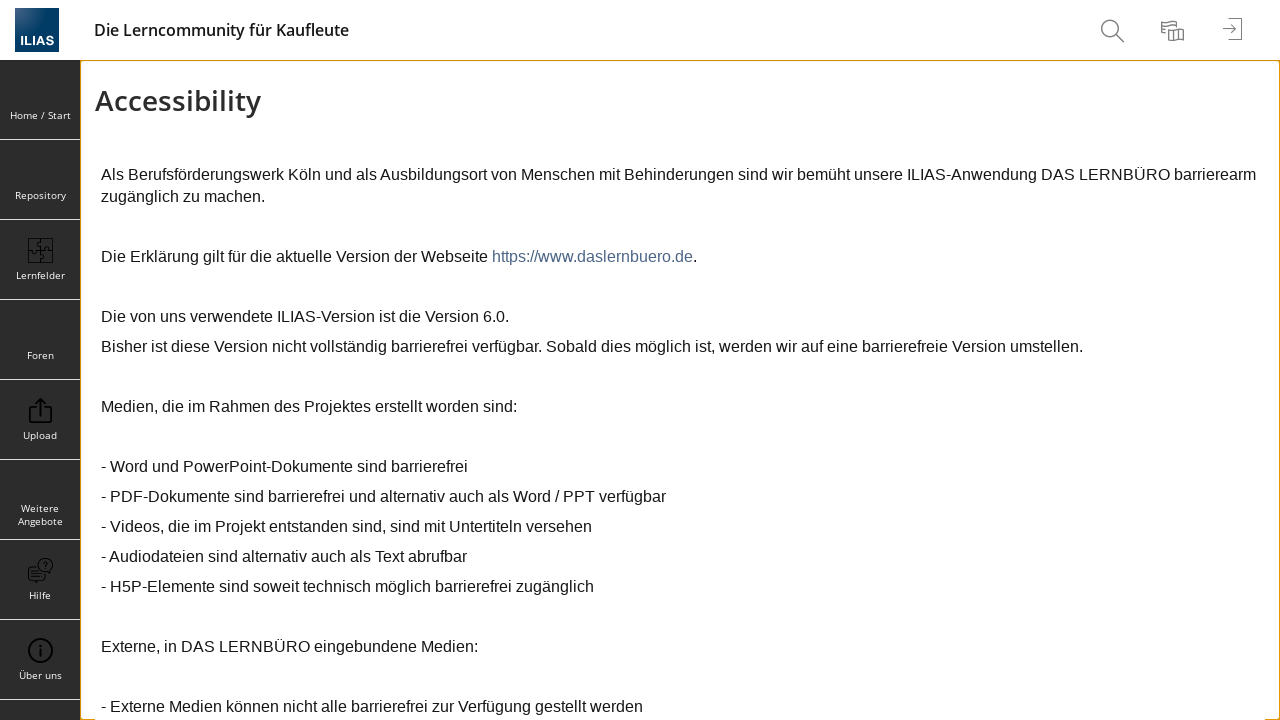

--- FILE ---
content_type: text/html; charset=UTF-8
request_url: https://daslernbuero.de/ilias.php?baseClass=ilstartupgui&cmdNode=10g:1r&cmdClass=ilaccessibilitycontrolconceptgui&client_id=idit&lang=en
body_size: 25320
content:
<!DOCTYPE html>
<html lang="en" dir="ltr">
<head>
	<meta charset="utf-8" />
	<meta http-equiv="X-UA-Compatible" content="IE=edge" />
	<meta name="viewport" content="width=device-width, initial-scale=1" />

	

	<title>Accessibility: IDiT ILIAS</title>
	<link rel="icon" href="./templates/default/images/favicon.ico" type="image/x-icon">

	<style>
		
	</style>

	
	<link rel="stylesheet" type="text/css" href="./templates/default/delos.css?skin_version=$Id$&version=8_26" />
	
	<link rel="stylesheet" type="text/css" href="./templates/default/delos_cont.css?version=8_26" />
	
	<link rel="stylesheet" type="text/css" href="./libs/bower/bower_components/yui2/build/container/assets/skins/sam/container.css?version=8_26" />
	
	<link rel="stylesheet" type="text/css" href="./node_modules/jstree/dist/themes/default/style.min.css?version=8_26" />
	
    
</head>
<body>
	

	<div class="il-page-overlay">
		<div class="il-toast-container" aria-live="polite" ></div>
	</div>

	<div class="il-layout-page" >
		<header>
			<div class="header-inner">
				<div class="il-logo">
					<span class="hidden-xs">
<a href="https://daslernbuero.de/goto_idit_root_1.html">



<img src="./templates/default/images/HeaderIcon.svg" class="img-standard" alt="Home" />





</a>
</span>
					<span class="visible-xs">
<a href="https://daslernbuero.de/goto_idit_root_1.html">



<img src="./templates/default/images/HeaderIconResponsive.svg" class="img-standard" alt="Home" />





</a>
</span>
					<div class="il-pagetitle">
						Die Lerncommunity für Kaufleute
					</div>
				</div>

				
				<ul class="il-maincontrols-metabar" role="menubar" style="visibility: hidden" aria-label="Metabar" id="il_ui_fw_6975787b95be54_38924025" ><!--if done via class/css-files, visibility is being applied too late -->
	
	<li role="none">
		<button class="btn btn-bulky" id="il_ui_fw_6975787b940767_70585585"  role="menuitem"  aria-haspopup="true"    ><span class="glyph"  role="img">
<span class="glyphicon






























 glyphicon-search
















" aria-hidden="true"></span>







</span>
<span class="bulky-label">Search</span></button>

		
		<div class="il-metabar-slates">
			<div class="il-maincontrols-slate disengaged" id="il_ui_fw_6975787b94fcd5_56410156">
	<div class="il-maincontrols-slate-content" data-replace-marker="content">
		
		
		<form class="" role="search" id="mm_search_form" action="ilias.php?baseClass=ilsearchcontrollergui&cmd=post&fallbackCmd=remoteSearch&rtoken=0ea58bbfe68995e1c1d9fd4bb8e7aa4fa46a39450ec5565acb8f9695d278fe68" method="post" target="_top">
	<div class="input-group">
		<input aria-label="Search Input Field" id="main_menu_search" class="form-control" type="text" name="queryString"> <span class="input-group-btn">
				<input type="submit" class="btn btn-default" value="Search"/>
			</span>
	</div>
	
	<div id="mm_search_menu_ac"></div>
</form>

		
	</div>
</div>

		</div>
		
	</li>
	
	<li role="none">
		<button class="btn btn-bulky" id="il_ui_fw_6975787b9506b5_45525541"  role="menuitem"  aria-haspopup="true"    ><span class="glyph"  role="img">
<span class="glyphicon





































 glyphicon-lang









" aria-hidden="true"></span>







</span>
<span class="bulky-label">Language</span></button>

		
		<div class="il-metabar-slates">
			<div class="il-maincontrols-slate disengaged" id="il_ui_fw_6975787b9565a8_98663610">
	<div class="il-maincontrols-slate-content" data-replace-marker="content">
		
		<ul>
			
			<li><a class="il-link link-bulky" href="https://daslernbuero.de/ilias.php?baseClass=ilstartupgui&cmdNode=10g:1r&cmdClass=ilaccessibilitycontrolconceptgui&client_id=idit&lang=de"   >
<img
 class="icon none small"
 src="[data-uri]" alt=""

 data-abbreviation="de"
/>
<span class="bulky-label">Deutsch</span></a></li>
			
			<li><a class="il-link link-bulky" href="https://daslernbuero.de/ilias.php?baseClass=ilstartupgui&cmdNode=10g:1r&cmdClass=ilaccessibilitycontrolconceptgui&client_id=idit&lang=en"   >
<img
 class="icon none small"
 src="[data-uri]" alt=""

 data-abbreviation="en"
/>
<span class="bulky-label">English</span></a></li>
			
		</ul>
		
		
	</div>
</div>

		</div>
		
	</li>
	
	<li role="none">
		<a class="il-link link-bulky" href="https://daslernbuero.de/login.php?client_id=idit&cmd=force_login&lang="   ><span class="glyph"  role="img">
<span class="glyphicon






































 glyphicon-login








" aria-hidden="true"></span>







</span>
<span class="bulky-label">Login</span></a>
		
	</li>
	
	<li role="none">
		<button class="btn btn-bulky" id="il_ui_fw_6975787b958314_81363226"  role="menuitem"  aria-haspopup="true"    ><span class="glyph"  role="img">
<span class="glyphicon




































 glyphicon-option-vertical










" aria-hidden="true"></span>


<span class="il-counter">
	
	<span class="badge badge-notify il-counter-status" style="display:none">0</span>
	
	
</span>



<span class="il-counter">
	
	
	<span class="badge badge-notify il-counter-novelty" style="display:none">0</span>
	
</span>




</span>
<span class="bulky-label">Show More</span></button>

		
		<div class="il-metabar-slates">
			<div class="il-maincontrols-slate disengaged" id="il_ui_fw_6975787b95bac7_57430000" role="menu">
	<div class="il-maincontrols-slate-content" data-replace-marker="content">
		
		
	</div>
</div>

		</div>
		
	</li>
	
</ul>

			</div>
		</header>

		<div class="il-system-infos">
			
		</div>

		<div class="nav il-maincontrols">
			<div class="il-maincontrols-mainbar" id="il_ui_fw_6975787b978d83_23139006">
	<nav class="il-mainbar" aria-label="Mainbar">
		

		<div class="il-mainbar-triggers">
			<ul class="il-mainbar-entries" role="menubar" style="visibility: hidden"><!--if done via class/css-files, visibility is being applied too late -->
				
				<li role="none"><a class="il-link link-bulky" href="https://daslernbuero.de/ilias.php?ref_id=1&cmdClass=ilrepositorygui&cmdNode=wh&baseClass=ilRepositoryGUI"  id="il_ui_fw_6975787b95eae9_32167273"  role="menuitem" >
<img
 class="icon custom small"
 src="[data-uri]" alt=""


/>
<span class="bulky-label">Home / Start</span></a></li>
				
				<li role="none"><button class="btn btn-bulky" id="il_ui_fw_6975787b95f680_74826200"  role="menuitem"     >
<img
 class="icon custom small"
 src="[data-uri]" alt=""


/>
<span class="bulky-label">Repository</span></button>
</li>
				
				<li role="none"><button class="btn btn-bulky" id="il_ui_fw_6975787b9627d5_14359781"  role="menuitem"     >
<img
 class="icon custom small"
 src="[data-uri]" alt=""


/>
<span class="bulky-label">Lernfelder</span></button>
</li>
				
				<li role="none"><button class="btn btn-bulky" id="il_ui_fw_6975787b96cf92_50167527"  role="menuitem"     >
<img
 class="icon custom small"
 src="[data-uri]" alt=""


/>
<span class="bulky-label">Foren</span></button>
</li>
				
				<li role="none"><a class="il-link link-bulky" href="https://daslernbuero.de/goto.php?target=cat_673&client_id=idit"  id="il_ui_fw_6975787b973f32_08526769"  role="menuitem" >
<img
 class="icon custom small"
 src="[data-uri]" alt=""


/>
<span class="bulky-label">Upload</span></a></li>
				
				<li role="none"><a class="il-link link-bulky" href="https://daslernbuero.de/goto.php?target=cat_674&client_id=idit"  id="il_ui_fw_6975787b9748d6_39818829"  role="menuitem" >
<img
 class="icon custom small"
 src="[data-uri]" alt=""


/>
<span class="bulky-label">Weitere Angebote</span></a></li>
				
				<li role="none"><a class="il-link link-bulky" href="https://daslernbuero.de/goto.php?target=cat_3458&client_id=idit"  id="il_ui_fw_6975787b975437_07807950"  role="menuitem" >
<img
 class="icon custom small"
 src="[data-uri]" alt=""


/>
<span class="bulky-label">Hilfe</span></a></li>
				
				<li role="none"><a class="il-link link-bulky" href="https://daslernbuero.de/goto.php?target=cat_3341&client_id=idit"  id="il_ui_fw_6975787b975da5_71602660"  role="menuitem" >
<img
 class="icon custom small"
 src="[data-uri]" alt=""


/>
<span class="bulky-label">Über uns</span></a></li>
				
				<li role="none"><button class="btn btn-bulky" id="il_ui_fw_6975787b976646_83009547"  role="menuitem"     ><span class="glyph"  role="img">
<span class="glyphicon



































 glyphicon-option-horizontal











" aria-hidden="true"></span>







</span>
<span class="bulky-label">More</span></button>
</li>
				
			</ul>
		</div>
	</nav>

	<div class="il-mainbar-slates">
		<div class="il-mainbar-tools-entries">
			<ul class="il-mainbar-tools-entries-bg" role="menubar">
				
			</ul>
			
		</div>
		
		<div class="il-maincontrols-slate disengaged" id="il_ui_fw_6975787b962117_15231505" data-depth-level="1" role="menu">
	<div class="il-maincontrols-slate-content" data-replace-marker="content">
		
		<ul>
			
			<li><a class="il-link link-bulky" href="https://daslernbuero.de/goto_idit_root_1.html"   >
<img
 class="icon root small"
 src="./templates/default/images/icon_root.svg" alt=""


/>
<span class="bulky-label">Repository - Home</span></a></li>
			
			<li><button class="btn btn-bulky" id="il_ui_fw_6975787b961129_59929825"      >
<img
 class="icon custom small"
 src="./templates/default/images/icon_reptr.svg" alt=""


/>
<span class="bulky-label">Tree View</span></button>
<div class="il-maincontrols-slate disengaged" id="il_ui_fw_6975787b961d50_02751936" data-depth-level="2">
	<div class="il-maincontrols-slate-content" data-replace-marker="content">
		
		
		...
		
	</div>
</div>
</li>
			
		</ul>
		
		
	</div>
</div>

		
		<div class="il-maincontrols-slate disengaged" id="il_ui_fw_6975787b96b797_33911821" data-depth-level="1" role="menu">
	<div class="il-maincontrols-slate-content" data-replace-marker="content">
		
		<ul>
			
			<li><a class="il-link link-bulky" href="https://daslernbuero.de/goto.php?target=cat_2804&client_id=idit"   >
<img
 class="icon custom small"
 src="[data-uri]" alt=""


/>
<span class="bulky-label">Die eigene Rolle im Betrieb mitgestalten und den Betrieb präsentieren</span></a></li>
			
			<li><a class="il-link link-bulky" href="https://daslernbuero.de/goto.php?target=cat_2819&client_id=idit"   >
<img
 class="icon custom small"
 src="[data-uri]" alt=""


/>
<span class="bulky-label">Büroprozesse gestalten und Arbeitsvorgänge organisieren</span></a></li>
			
			<li><a class="il-link link-bulky" href="https://daslernbuero.de/goto.php?target=cat_2880&client_id=idit"   >
<img
 class="icon custom small"
 src="[data-uri]" alt=""


/>
<span class="bulky-label">Sachgüter und Dienstleistungen beschaffen und Verträge schließen</span></a></li>
			
			<li><a class="il-link link-bulky" href="https://daslernbuero.de/goto.php?target=cat_2929&client_id=idit"   >
<img
 class="icon custom small"
 src="[data-uri]" alt=""


/>
<span class="bulky-label">Kunden akquirieren und binden                                    </span></a></li>
			
			<li><a class="il-link link-bulky" href="https://daslernbuero.de/goto.php?target=cat_2951&client_id=idit"   >
<img
 class="icon custom small"
 src="[data-uri]" alt=""


/>
<span class="bulky-label">Werteströme erfassen und beurteilen                                   </span></a></li>
			
			<li><a class="il-link link-bulky" href="https://daslernbuero.de/goto.php?target=cat_2973&client_id=idit"   >
<img
 class="icon custom small"
 src="[data-uri]" alt=""


/>
<span class="bulky-label">Gesprächssituationen gestalten                                    </span></a></li>
			
			<li><a class="il-link link-bulky" href="https://daslernbuero.de/goto.php?target=cat_2999&client_id=idit"   >
<img
 class="icon custom small"
 src="[data-uri]" alt=""


/>
<span class="bulky-label">Personalwirtschaftliche Aufgaben wahrnehmen</span></a></li>
			
			<li><a class="il-link link-bulky" href="https://daslernbuero.de/goto.php?target=cat_3033&client_id=idit"   >
<img
 class="icon custom small"
 src="[data-uri]" alt=""


/>
<span class="bulky-label">Liquidität sichern und Finanzierung vorbereiten</span></a></li>
			
			<li><a class="il-link link-bulky" href="https://daslernbuero.de/goto.php?target=cat_3054&client_id=idit"   >
<img
 class="icon custom small"
 src="[data-uri]" alt=""


/>
<span class="bulky-label">Wertschöpfungsprozesse erfolgsorientiert steuern</span></a></li>
			
			<li><a class="il-link link-bulky" href="https://daslernbuero.de/goto.php?target=cat_3055&client_id=idit"   >
<img
 class="icon custom small"
 src="[data-uri]" alt=""


/>
<span class="bulky-label">Geschäftsprozesse darstellen und optimieren</span></a></li>
			
			<li><a class="il-link link-bulky" href="https://daslernbuero.de/goto.php?target=cat_3081&client_id=idit"   >
<img
 class="icon custom small"
 src="[data-uri]" alt=""


/>
<span class="bulky-label">Veranstaltungen und Geschäftsreisen organisieren</span></a></li>
			
			<li><a class="il-link link-bulky" href="https://daslernbuero.de/goto.php?target=cat_3095&client_id=idit"   >
<img
 class="icon custom small"
 src="[data-uri]" alt=""


/>
<span class="bulky-label">Ein Projekt planen und durchführen                                    </span></a></li>
			
		</ul>
		
		
	</div>
</div>

		
		<div class="il-maincontrols-slate disengaged" id="il_ui_fw_6975787b972182_21732953" data-depth-level="1" role="menu">
	<div class="il-maincontrols-slate-content" data-replace-marker="content">
		
		<ul>
			
			<li><a class="il-link link-bulky" href="https://daslernbuero.de/goto.php?target=frm_669&client_id=idit"   >
<img
 class="icon custom small"
 src="[data-uri]" alt=""


/>
<span class="bulky-label">Fachliche Fragen</span></a></li>
			
			<li><a class="il-link link-bulky" href="https://daslernbuero.de/goto.php?target=frm_670&client_id=idit"   >
<img
 class="icon custom small"
 src="[data-uri]" alt=""


/>
<span class="bulky-label">Prüfung 1. Teil</span></a></li>
			
			<li><a class="il-link link-bulky" href="https://daslernbuero.de/goto.php?target=frm_671&client_id=idit"   >
<img
 class="icon custom small"
 src="[data-uri]" alt=""


/>
<span class="bulky-label">Prüfung 2. Teil</span></a></li>
			
			<li><a class="il-link link-bulky" href="https://daslernbuero.de/goto.php?target=frm_672&client_id=idit"   >
<img
 class="icon custom small"
 src="[data-uri]" alt=""


/>
<span class="bulky-label">Empfehlungen</span></a></li>
			
			<li><a class="il-link link-bulky" href="https://daslernbuero.de/goto.php?target=frm_3173&client_id=idit"   >
<img
 class="icon custom small"
 src="[data-uri]" alt=""


/>
<span class="bulky-label">Hilfe</span></a></li>
			
		</ul>
		
		
	</div>
</div>

		
		<div class="il-maincontrols-slate disengaged" id="il_ui_fw_6975787b977908_18409836" data-depth-level="1" role="menu">
	<div class="il-maincontrols-slate-content" data-replace-marker="content">
		
		
	</div>
</div>

		

		<div class="il-mainbar-close-slates">
			<button class="btn btn-bulky" id="il_ui_fw_6975787b977fe6_70334176"      ><span class="glyph"  role="img">
<span class="glyphicon













































 glyphicon-triangle-left

" aria-hidden="true"></span>







</span>
<span class="bulky-label">Close</span></button>

		</div>

	</div>

</div>

		</div>

		<!-- html5 main-tag is not supported in IE / div is needed -->
		<main class="il-layout-page-content">
			

			


<div id="mainspacekeeper" class="container-fluid ">
	<div class="row" style="position: relative;">
		
		<div id="fixed_content" class=" ilContentFixed" >
			<div id="mainscrolldiv" >
				

				

				

<div class="media il_HeaderInner">
  

  
  
  <h1 class="il-page-content-header media-heading ilHeader ">
    Accessibility
  </h1>
  

  <div class="media-body">
    

    
  </div>
</div>



				

				

				<div class="ilClearFloat"></div>

				
				<div class="ilTabsContentOuter"><div class="clearfix"></div>
				
				<div class="il_after_tabs_spacing"><a id="after_sub_tabs" name="after_sub_tabs"></a></div>
				
				
				
				
				

					<div>
						
					</div>


					<div class="container-fluid" id="ilContentContainer">
						<div class="row">

							<div id="il_center_col" class="col-sm-12">
								
								
								<table class="fullwidth">
	<tr class="std">
		<td class="std"><div class="WordSection1">

<p class="MsoNormal"><span style="font-size:12pt;font-family:Arial, sans-serif;">Als
Berufsförderungswerk Köln und als Ausbildungsort von Menschen mit Behinderungen
sind wir bemüht unsere ILIAS-Anwendung DAS LERNBÜRO barrierearm zugänglich zu
machen.</span></p>

<p class="MsoNormal"><span style="font-size:12pt;font-family:Arial, sans-serif;"> </span></p>

<p class="MsoNormal"><span style="font-size:12pt;font-family:Arial, sans-serif;">Die
Erklärung gilt für die aktuelle Version der Webseite <a href="https://www.daslernbuero.de/" target="_blank" rel="noreferrer noopener">https://www.daslernbuero.de</a>.</span></p>

<p class="MsoNormal"><span style="font-size:12pt;font-family:Arial, sans-serif;"> </span></p>

<p class="MsoNormal"><span style="font-size:12pt;font-family:Arial, sans-serif;">Die
von uns verwendete ILIAS-Version ist die Version 6.0. </span></p>

<p class="MsoNormal"><span style="font-size:12pt;font-family:Arial, sans-serif;">Bisher
ist diese Version nicht vollständig barrierefrei verfügbar. Sobald dies möglich
ist, werden wir auf eine barrierefreie Version umstellen.</span></p>

<p class="MsoNormal"><span style="font-size:12pt;font-family:Arial, sans-serif;"> </span></p>

<p class="MsoNormal"><span style="font-size:12pt;font-family:Arial, sans-serif;">Medien,
die im Rahmen des Projektes erstellt worden sind:</span></p>

<p class="MsoNormal"><span style="font-size:12pt;font-family:Arial, sans-serif;"> </span></p>

<p class="MsoNormal"><span style="font-size:12pt;font-family:Arial, sans-serif;">-
Word und PowerPoint-Dokumente sind barrierefrei</span></p>

<p class="MsoNormal"><span style="font-size:12pt;font-family:Arial, sans-serif;">-
PDF-Dokumente sind barrierefrei und alternativ auch als Word / PPT verfügbar</span></p>

<p class="MsoNormal"><span style="font-size:12pt;font-family:Arial, sans-serif;">-
Videos, die im Projekt entstanden sind, sind mit Untertiteln versehen</span></p>

<p class="MsoNormal"><span style="font-size:12pt;font-family:Arial, sans-serif;">-
Audiodateien sind alternativ auch als Text abrufbar</span></p>

<p class="MsoNormal"><span style="font-size:12pt;font-family:Arial, sans-serif;">-
H5P-Elemente sind soweit technisch möglich barrierefrei zugänglich</span></p>

<p class="MsoNormal"><span style="font-size:12pt;font-family:Arial, sans-serif;"> </span></p>

<p class="MsoNormal"><span style="font-size:12pt;font-family:Arial, sans-serif;">Externe,
in DAS LERNBÜRO eingebundene Medien:</span></p>

<p class="MsoNormal"><span style="font-size:12pt;font-family:Arial, sans-serif;"> </span></p>

<p class="MsoNormal"><span style="font-size:12pt;font-family:Arial, sans-serif;">-
Externe Medien können nicht alle barrierefrei zur Verfügung gestellt werden</span></p>

<p class="MsoNormal"><span style="font-size:12pt;font-family:Arial, sans-serif;">-
Teilweise werden Alternative Dateiformate und Alternativtexte zur Verfügung
gestellt</span></p>

<p class="MsoNormal"><span style="font-size:12pt;font-family:Arial, sans-serif;"> </span></p>

<p class="MsoNormal"><span style="font-size:12pt;font-family:Arial, sans-serif;">DAS
LERNBÜRO bietet keine Informationen in leichter Sprache an. Sollten Sie Fragen
haben, stellen Sie diese gerne auch im Forum oder an die unten angegebene
Emailadresse.</span></p>

<p class="MsoNormal"><span style="font-size:12pt;font-family:Arial, sans-serif;"> </span></p>

<p class="MsoNormal"><span style="font-size:12pt;font-family:Arial, sans-serif;">Diese
Erklärung wurde am 15.03.2021 erstellt.</span></p>

<p class="MsoNormal"><span style="font-size:12pt;font-family:Arial, sans-serif;"> </span></p>

<p class="MsoNormal"><span style="font-size:12pt;font-family:Arial, sans-serif;">Sie
möchten uns bestehende Barrieren mitteilen oder Informationen zur Umsetzung der
Barrierefreiheit erfragen? Für Ihr Feedback sowie alle weiteren Informationen
steht Ihnen unser Kontaktformular zur Verfügung. Alternativ können Sie sich
auch gerne per E-Mail an <a href="mailto:marieke.vomberg@hs-niederrhein.de">marieke.vomberg@hs-niederrhein.de</a>
wenden. Wir sind dankbar für Ihre Anregungen!</span></p>

<p class="MsoNormal"> </p>

</div></td>
	</tr>
</table>
								
								
								
								
							</div>

							

							
						</div>
					</div>

					
					
				
				</div>

			</div>
		</div>
	</div>
</div>





			
			<footer role="contentinfo">
				<div class="il-maincontrols-footer">
	<div class="il-footer-content">

		

		<div class="il-footer-text">
			powered by ILIAS (v8.26 2025-12-16)
		</div>
		
		<div class="il-footer-links">
			<ul>
	
	<li><a href="https://daslernbuero.de/goto_idit_impr_0.html" >Legal Notice</a></li>
	
	<li><a href="ilias.php?baseClass=ilstartupgui&cmdNode=10g:1r&cmdClass=ilaccessibilitycontrolconceptgui&lang=en&client_id=idit" >Accessibility</a></li>
	
</ul>
		</div>
		
	</div>
	
</div>

			</footer>
			
		</main>

	</div>


<script src="./node_modules/jquery/dist/jquery.js?version=8_26"></script>

<script src="./node_modules/jquery-migrate/dist/jquery-migrate.min.js?version=8_26"></script>

<script src="./node_modules/jquery-ui-dist/jquery-ui.js?version=8_26"></script>

<script src="./node_modules/bootstrap/dist/js/bootstrap.min.js?version=8_26"></script>

<script src="./Services/JavaScript/js/Basic.js?version=8_26"></script>

<script src="./src/GlobalScreen/Client/dist/GS.js?version=8_26"></script>

<script src="./src/UI/templates/js/Core/dist/core.js?version=8_26"></script>

<script src="./src/UI/templates/js/Page/stdpage.js?version=8_26"></script>

<script src="./src/UI/templates/js/Toast/toast.js?version=8_26"></script>

<script src="./src/UI/templates/js/MainControls/dist/mainbar.js?version=8_26"></script>

<script src="./src/UI/templates/js/MainControls/metabar.js?version=8_26"></script>

<script src="./src/UI/templates/js/MainControls/system_info.js?version=8_26"></script>

<script src="./src/UI/templates/js/Button/button.js?version=8_26"></script>

<script src="./node_modules/moment/min/moment-with-locales.min.js?version=8_26"></script>

<script src="./node_modules/eonasdan-bootstrap-datetimepicker/build/js/bootstrap-datetimepicker.min.js?version=8_26"></script>

<script src="./src/UI/templates/js/MainControls/slate.js?version=8_26"></script>

<script src="./src/UI/templates/js/Counter/dist/counter.js?version=8_26"></script>

<script src="Services/Search/js/SearchMainMenu.js?version=8_26"></script>

<script src="./libs/bower/bower_components/yui2/build/yahoo-dom-event/yahoo-dom-event.js?version=8_26"></script>

<script src="./libs/bower/bower_components/yui2/build/container/container_core-min.js?version=8_26"></script>

<script src="./Services/UIComponent/Overlay/js/ilOverlay.js?version=8_26"></script>

<script src="./libs/bower/bower_components/yui2/build/connection/connection-min.js?version=8_26"></script>

<script src="./Services/UIComponent/Explorer2/js/Explorer2.js?version=8_26"></script>

<script src="./node_modules/jstree/dist/jstree.js?version=8_26"></script>



<script>
	
		il.Util.addOnLoad(function() {
			try { il.GS.Client.init('{"hashing":true,"logging":false}'); } catch (e) { console.log(e); }
try { il.Overlay.add("mm_search_menu", {"yuicfg":{"visible":false,"fixedcenter":false},"trigger":"","trigger_event":"","anchor_id":null,"auto_hide":false,"close_el":null});  } catch (e) { console.log(e); }
try {  } catch (e) { console.log(e); }
try { $('#il_ui_fw_6975787b940767_70585585').on('click', function(event) {
						$(this).trigger('il_signal_6975787b184f05_27948691',
							{
								'id' : 'il_signal_6975787b184f05_27948691', 'event' : 'click',
								'triggerer' : $(this),
								'options' : JSON.parse('[]')
							}
						);
						return false;
					});$('#il_ui_fw_6975787b940767_70585585').on('click', function(event) {
						$(this).trigger('il_signal_6975787b185fa0_20702028',
							{
								'id' : 'il_signal_6975787b185fa0_20702028', 'event' : 'click',
								'triggerer' : $(this),
								'options' : JSON.parse('[]')
							}
						);
						return false;
					}); } catch (e) { console.log(e); }
try {  } catch (e) { console.log(e); }
try { fn = il.UI.maincontrols.slate.onSignal;$(document).on('il_signal_6975787b185fa0_20702028', function(event, signalData) { fn('toggle', event, signalData, 'il_ui_fw_6975787b94fcd5_56410156'); return false;});$(document).on('il_signal_6975787b185ff9_71459957', function(event, signalData) { fn('engage', event, signalData, 'il_ui_fw_6975787b94fcd5_56410156'); return false;});$(document).on('il_signal_6975787b186013_21976438', function(event, signalData) { fn('replace', event, signalData, 'il_ui_fw_6975787b94fcd5_56410156'); return false;}); } catch (e) { console.log(e); }
try { $('#il_ui_fw_6975787b9506b5_45525541').on('click', function(event) {
						$(this).trigger('il_signal_6975787b184f05_27948691',
							{
								'id' : 'il_signal_6975787b184f05_27948691', 'event' : 'click',
								'triggerer' : $(this),
								'options' : JSON.parse('[]')
							}
						);
						return false;
					});$('#il_ui_fw_6975787b9506b5_45525541').on('click', function(event) {
						$(this).trigger('il_signal_6975787b186ba7_90851586',
							{
								'id' : 'il_signal_6975787b186ba7_90851586', 'event' : 'click',
								'triggerer' : $(this),
								'options' : JSON.parse('[]')
							}
						);
						return false;
					}); } catch (e) { console.log(e); }
try { fn = il.UI.maincontrols.slate.onSignal;$(document).on('il_signal_6975787b186ba7_90851586', function(event, signalData) { fn('toggle', event, signalData, 'il_ui_fw_6975787b9565a8_98663610'); return false;});$(document).on('il_signal_6975787b186bf2_53327633', function(event, signalData) { fn('engage', event, signalData, 'il_ui_fw_6975787b9565a8_98663610'); return false;});$(document).on('il_signal_6975787b186c03_34730919', function(event, signalData) { fn('replace', event, signalData, 'il_ui_fw_6975787b9565a8_98663610'); return false;}); } catch (e) { console.log(e); }
try { $('#il_ui_fw_6975787b958314_81363226').on('click', function(event) {
						$(this).trigger('il_signal_6975787b184f05_27948691',
							{
								'id' : 'il_signal_6975787b184f05_27948691', 'event' : 'click',
								'triggerer' : $(this),
								'options' : JSON.parse('[]')
							}
						);
						return false;
					});$('#il_ui_fw_6975787b958314_81363226').on('click', function(event) {
						$(this).trigger('il_signal_6975787b93c849_47636388',
							{
								'id' : 'il_signal_6975787b93c849_47636388', 'event' : 'click',
								'triggerer' : $(this),
								'options' : JSON.parse('[]')
							}
						);
						return false;
					}); } catch (e) { console.log(e); }
try { fn = il.UI.maincontrols.slate.onSignal;$(document).on('il_signal_6975787b93c849_47636388', function(event, signalData) { fn('toggle', event, signalData, 'il_ui_fw_6975787b95bac7_57430000'); return false;});$(document).on('il_signal_6975787b93c8c6_67405645', function(event, signalData) { fn('engage', event, signalData, 'il_ui_fw_6975787b95bac7_57430000'); return false;});$(document).on('il_signal_6975787b93c8e3_04389469', function(event, signalData) { fn('replace', event, signalData, 'il_ui_fw_6975787b95bac7_57430000'); return false;}); } catch (e) { console.log(e); }
try { 
					il.UI.maincontrols.metabar.registerSignals(
						'il_ui_fw_6975787b95be54_38924025',
						'il_signal_6975787b184f05_27948691',
						'il_signal_6975787b185333_87456489',
					);
					il.UI.maincontrols.metabar.init();
					$(window).resize(il.UI.maincontrols.metabar.init);
				 } catch (e) { console.log(e); }
try { $('#il_ui_fw_6975787b95eae9_32167273').click(function() { 
                        il.UI.maincontrols.mainbar.disengageAll();
                        il.UI.maincontrols.mainbar.clearStates();
                    })

                        il.UI.maincontrols.mainbar.addPartIdAndEntry('0:0', 'triggerer', 'il_ui_fw_6975787b95eae9_32167273', false);
                        il.UI.maincontrols.mainbar.addMapping('494c4941535c4d61696e4d656e755c50726f76696465725c437573746f6d4d61696e42617250726f76696465727c36303530626137306165333766','0:0');
                     } catch (e) { console.log(e); }
try { 
                        il.UI.maincontrols.mainbar.addPartIdAndEntry('0:1', 'triggerer', 'il_ui_fw_6975787b95f680_74826200', false);
                        il.UI.maincontrols.mainbar.addMapping('494c4941535c4d61696e4d656e755c50726f76696465725c5374616e64617264546f704974656d7350726f76696465727c7265706f7369746f7279','0:1');
                    
$('#il_ui_fw_6975787b95f680_74826200').on('click', function(event) {
						$(this).trigger('il_signal_6975787b95f079_39447561',
							{
								'id' : 'il_signal_6975787b95f079_39447561', 'event' : 'click',
								'triggerer' : $(this),
								'options' : JSON.parse('{"entry_id":"0:1","action":"trigger"}')
							}
						);
						return false;
					}); } catch (e) { console.log(e); }
try { 
                                    il.UI.maincontrols.mainbar.addTriggerSignal('il_signal_6975787b960229_83754617');
                                    il.UI.maincontrols.mainbar.addPartIdAndEntry('0:1:1', 'triggerer', 'il_ui_fw_6975787b961129_59929825');
                                
$('#il_ui_fw_6975787b961129_59929825').on('click', function(event) {
						$(this).trigger('il_signal_6975787b960229_83754617',
							{
								'id' : 'il_signal_6975787b960229_83754617', 'event' : 'click',
								'triggerer' : $(this),
								'options' : JSON.parse('{"entry_id":"0:1:1","action":"trigger"}')
							}
						);
						return false;
					}); } catch (e) { console.log(e); }
try {  } catch (e) { console.log(e); }
try { fn = il.UI.maincontrols.slate.onSignal;$(document).on('il_signal_6975787b8fd1f2_04809982', function(event, signalData) { fn('toggle', event, signalData, 'il_ui_fw_6975787b961d50_02751936'); return false;});$(document).on('il_signal_6975787b8fd211_19717379', function(event, signalData) { fn('engage', event, signalData, 'il_ui_fw_6975787b961d50_02751936'); return false;});$(document).on('il_signal_6975787b8fd226_78233425', function(event, signalData) { fn('replace', event, signalData, 'il_ui_fw_6975787b961d50_02751936'); return false;});il.UI.maincontrols.mainbar.addPartIdAndEntry('0:1:1', 'slate', 'il_ui_fw_6975787b961d50_02751936');
$('#il_ui_fw_6975787b961d50_02751936').on('in_view', function(event) {
						$(this).trigger('il_signal_6975787b8fd226_78233425',
							{
								'id' : 'il_signal_6975787b8fd226_78233425', 'event' : 'in_view',
								'triggerer' : $(this),
								'options' : JSON.parse('{"url":".\/gs_content.php?item=494c4941535c5265706f7369746f72795c50726f76696465725c5265706f7369746f72794d61696e42617250726f76696465727c7265705f747265655f76696577"}')
							}
						);
						return false;
					}); } catch (e) { console.log(e); }
try { fn = il.UI.maincontrols.slate.onSignal;$(document).on('il_signal_6975787b8fce63_42375624', function(event, signalData) { fn('toggle', event, signalData, 'il_ui_fw_6975787b962117_15231505'); return false;});$(document).on('il_signal_6975787b8fcea5_54502716', function(event, signalData) { fn('engage', event, signalData, 'il_ui_fw_6975787b962117_15231505'); return false;});$(document).on('il_signal_6975787b8fceb9_71193774', function(event, signalData) { fn('replace', event, signalData, 'il_ui_fw_6975787b962117_15231505'); return false;});il.UI.maincontrols.mainbar.addPartIdAndEntry('0:1', 'slate', 'il_ui_fw_6975787b962117_15231505'); } catch (e) { console.log(e); }
try { 
                        il.UI.maincontrols.mainbar.addPartIdAndEntry('0:2', 'triggerer', 'il_ui_fw_6975787b9627d5_14359781', false);
                        il.UI.maincontrols.mainbar.addMapping('494c4941535c4d61696e4d656e755c50726f76696465725c437573746f6d4d61696e42617250726f76696465727c35666232376537346438323331','0:2');
                    
$('#il_ui_fw_6975787b9627d5_14359781').on('click', function(event) {
						$(this).trigger('il_signal_6975787b962359_74819453',
							{
								'id' : 'il_signal_6975787b962359_74819453', 'event' : 'click',
								'triggerer' : $(this),
								'options' : JSON.parse('{"entry_id":"0:2","action":"trigger"}')
							}
						);
						return false;
					}); } catch (e) { console.log(e); }
try { fn = il.UI.maincontrols.slate.onSignal;$(document).on('il_signal_6975787b8fdb48_11213376', function(event, signalData) { fn('toggle', event, signalData, 'il_ui_fw_6975787b96b797_33911821'); return false;});$(document).on('il_signal_6975787b8fdb97_69849917', function(event, signalData) { fn('engage', event, signalData, 'il_ui_fw_6975787b96b797_33911821'); return false;});$(document).on('il_signal_6975787b8fdba8_02446474', function(event, signalData) { fn('replace', event, signalData, 'il_ui_fw_6975787b96b797_33911821'); return false;});il.UI.maincontrols.mainbar.addPartIdAndEntry('0:2', 'slate', 'il_ui_fw_6975787b96b797_33911821'); } catch (e) { console.log(e); }
try { 
                        il.UI.maincontrols.mainbar.addPartIdAndEntry('0:3', 'triggerer', 'il_ui_fw_6975787b96cf92_50167527', false);
                        il.UI.maincontrols.mainbar.addMapping('494c4941535c4d61696e4d656e755c50726f76696465725c437573746f6d4d61696e42617250726f76696465727c35666335663139326138376265','0:3');
                    
$('#il_ui_fw_6975787b96cf92_50167527').on('click', function(event) {
						$(this).trigger('il_signal_6975787b96ca56_33706532',
							{
								'id' : 'il_signal_6975787b96ca56_33706532', 'event' : 'click',
								'triggerer' : $(this),
								'options' : JSON.parse('{"entry_id":"0:3","action":"trigger"}')
							}
						);
						return false;
					}); } catch (e) { console.log(e); }
try { fn = il.UI.maincontrols.slate.onSignal;$(document).on('il_signal_6975787b8fedc8_70087494', function(event, signalData) { fn('toggle', event, signalData, 'il_ui_fw_6975787b972182_21732953'); return false;});$(document).on('il_signal_6975787b8fee00_05284429', function(event, signalData) { fn('engage', event, signalData, 'il_ui_fw_6975787b972182_21732953'); return false;});$(document).on('il_signal_6975787b8fee22_90533741', function(event, signalData) { fn('replace', event, signalData, 'il_ui_fw_6975787b972182_21732953'); return false;});il.UI.maincontrols.mainbar.addPartIdAndEntry('0:3', 'slate', 'il_ui_fw_6975787b972182_21732953'); } catch (e) { console.log(e); }
try { $('#il_ui_fw_6975787b973f32_08526769').click(function() { 
                        il.UI.maincontrols.mainbar.disengageAll();
                        il.UI.maincontrols.mainbar.clearStates();
                    })

                        il.UI.maincontrols.mainbar.addPartIdAndEntry('0:4', 'triggerer', 'il_ui_fw_6975787b973f32_08526769', false);
                        il.UI.maincontrols.mainbar.addMapping('494c4941535c4d61696e4d656e755c50726f76696465725c437573746f6d4d61696e42617250726f76696465727c35666233383161346164343864','0:4');
                     } catch (e) { console.log(e); }
try { $('#il_ui_fw_6975787b9748d6_39818829').click(function() { 
                        il.UI.maincontrols.mainbar.disengageAll();
                        il.UI.maincontrols.mainbar.clearStates();
                    })

                        il.UI.maincontrols.mainbar.addPartIdAndEntry('0:5', 'triggerer', 'il_ui_fw_6975787b9748d6_39818829', false);
                        il.UI.maincontrols.mainbar.addMapping('494c4941535c4d61696e4d656e755c50726f76696465725c437573746f6d4d61696e42617250726f76696465727c35666634326236313461396161','0:5');
                     } catch (e) { console.log(e); }
try { $('#il_ui_fw_6975787b975437_07807950').click(function() { 
                        il.UI.maincontrols.mainbar.disengageAll();
                        il.UI.maincontrols.mainbar.clearStates();
                    })

                        il.UI.maincontrols.mainbar.addPartIdAndEntry('0:6', 'triggerer', 'il_ui_fw_6975787b975437_07807950', false);
                        il.UI.maincontrols.mainbar.addMapping('494c4941535c4d61696e4d656e755c50726f76696465725c437573746f6d4d61696e42617250726f76696465727c36313838656161663133396537','0:6');
                     } catch (e) { console.log(e); }
try { $('#il_ui_fw_6975787b975da5_71602660').click(function() { 
                        il.UI.maincontrols.mainbar.disengageAll();
                        il.UI.maincontrols.mainbar.clearStates();
                    })

                        il.UI.maincontrols.mainbar.addPartIdAndEntry('0:7', 'triggerer', 'il_ui_fw_6975787b975da5_71602660', false);
                        il.UI.maincontrols.mainbar.addMapping('494c4941535c4d61696e4d656e755c50726f76696465725c437573746f6d4d61696e42617250726f76696465727c36303164333534346431336365','0:7');
                     } catch (e) { console.log(e); }
try { 
                        il.UI.maincontrols.mainbar.addPartIdAndEntry('0:8', 'triggerer', 'il_ui_fw_6975787b976646_83009547', false);
                        il.UI.maincontrols.mainbar.addMapping('_mb_more_entry','0:8');
                    
$('#il_ui_fw_6975787b976646_83009547').on('click', function(event) {
						$(this).trigger('il_signal_6975787b975f93_00015017',
							{
								'id' : 'il_signal_6975787b975f93_00015017', 'event' : 'click',
								'triggerer' : $(this),
								'options' : JSON.parse('{"entry_id":"0:8","action":"trigger"}')
							}
						);
						return false;
					}); } catch (e) { console.log(e); }
try { fn = il.UI.maincontrols.slate.onSignal;$(document).on('il_signal_6975787b95d9c2_35185760', function(event, signalData) { fn('toggle', event, signalData, 'il_ui_fw_6975787b977908_18409836'); return false;});$(document).on('il_signal_6975787b95da23_89329165', function(event, signalData) { fn('engage', event, signalData, 'il_ui_fw_6975787b977908_18409836'); return false;});$(document).on('il_signal_6975787b95da46_34302232', function(event, signalData) { fn('replace', event, signalData, 'il_ui_fw_6975787b977908_18409836'); return false;});il.UI.maincontrols.mainbar.addPartIdAndEntry('0:8', 'slate', 'il_ui_fw_6975787b977908_18409836'); } catch (e) { console.log(e); }
try { $('#il_ui_fw_6975787b977fe6_70334176').on('click', function(event) {
						$(this).trigger('il_signal_6975787b8fc542_53002645',
							{
								'id' : 'il_signal_6975787b8fc542_53002645', 'event' : 'click',
								'triggerer' : $(this),
								'options' : JSON.parse('{"action":"disengage_all"}')
							}
						);
						return false;
					}); } catch (e) { console.log(e); }
try { il.UI.maincontrols.mainbar.addTriggerSignal('il_signal_6975787b8fc542_53002645');il.UI.maincontrols.mainbar.addTriggerSignal('il_signal_6975787b8fc576_16387615');il.UI.maincontrols.mainbar.addTriggerSignal('il_signal_6975787b95f079_39447561');il.UI.maincontrols.mainbar.addTriggerSignal('il_signal_6975787b962359_74819453');il.UI.maincontrols.mainbar.addTriggerSignal('il_signal_6975787b96ca56_33706532');il.UI.maincontrols.mainbar.addTriggerSignal('il_signal_6975787b975f93_00015017');
                    window.addEventListener('resize', il.UI.maincontrols.mainbar.adjustToScreenSize);
                    il.UI.maincontrols.mainbar.init('');
                 } catch (e) { console.log(e); }
try {  } catch (e) { console.log(e); }
		});
	
</script>


</body>
</html>


--- FILE ---
content_type: application/javascript
request_url: https://daslernbuero.de/Services/Search/js/SearchMainMenu.js?version=8_26
body_size: 573
content:
il.Util.addOnLoad(
    function () {

        var AC_DATASOURCE = 'ilias.php?baseClass=ilSearchControllerGUI&cmd=autoComplete';

        // we must bind the blur event before the autocomplete item is added
        document.getElementById("main_menu_search").addEventListener(
            "blur",
            (e) => {e.stopImmediatePropagation();}
        );

        $("#main_menu_search").autocomplete({
            source: AC_DATASOURCE + "&search_type=4",
            appendTo: "#mm_search_menu_ac",
            open: function (event, ui) {
                $(".ui-autocomplete").position({
                    my: "left top",
                    at: "left top",
                    of: $("#mm_search_menu_ac")
                })
            },
            minLength: 3
        });

        $("#ilMMSearchMenu input[type='radio']").change(function () {
            /* close current search */
            $("#main_menu_search").autocomplete("close");
            $("#main_menu_search").autocomplete("enable");

            /* append search type */

            var orig_datasource = AC_DATASOURCE;
            var checked_input = $('input[name=root_id]:checked', '#mm_search_form');
            var type_val = checked_input.val();

            /* disable autocomplete for search at current position */
            if (checked_input[0].id === 'ilmmsc') {
                $("#main_menu_search").autocomplete("disable");
                return;
            }

            $("#main_menu_search").autocomplete("option",
                {
                    source: orig_datasource + "&search_type=" + type_val
                });

            /* start new search */
            $("#main_menu_search").autocomplete("search");
        });
    }
);

--- FILE ---
content_type: application/javascript
request_url: https://daslernbuero.de/src/UI/templates/js/MainControls/metabar.js?version=8_26
body_size: 1620
content:
il = il || {};
il.UI = il.UI || {};
il.UI.maincontrols = il.UI.maincontrols || {};

(function($, maincontrols) {
	maincontrols.metabar = (function($) {

		var id
			,_cls_btn_engaged = 'engaged'
			,_cls_entries = 'il-maincontrols-metabar'
			,_cls_slates = 'il-metabar-slates'
			,_cls_slate = 'il-maincontrols-slate'
			,_cls_more_btn = 'il-metabar-more-button'
			,_cls_more_slate = 'il-metabar-more-slate'
			,_cls_single_slate = false //class of one single slate, will be set on registerSignals
			,_cls_slate_engaged = false //engaged class of a slate, will be set on registerSignals
		;

		var propagation_stopped;

		var registerSignals = function (
			component_id,
			entry_signal,
			close_slates_signal
		) {
			id = component_id;
			_cls_single_slate = il.UI.maincontrols.slate._cls_single_slate;
			_cls_slate_engaged = il.UI.maincontrols.slate._cls_engaged;

			$(document).on(entry_signal, function(event, signalData) {
				onClickEntry(event, signalData);
				if(il.UI.page.isSmallScreen() && il.UI.maincontrols.mainbar) {
					il.UI.maincontrols.mainbar.disengageAll();
				}
				return false;
			});
			$(document).on(close_slates_signal, function(event, signalData) {
				onClickDisengageAll();
				return false;
			});

			//close metabar when user clicks anywhere
			$('.'+_cls_entries).on('click', function(event) {
				propagation_stopped = true;

			});
			$('body').on('click', function(event) {
				if(propagation_stopped) {
					propagation_stopped = false
				} else {
					onClickDisengageAll();
				}
			});

			//close metabar slate when focus moves out
			$('.'+_cls_slates+' > .'+_cls_slate).on('focusout', function(event) {
				if(!il.UI.page.isSmallScreen()) {
					let next_focus_target = event.relatedTarget;
					let current_slate = event.currentTarget;
					if (next_focus_target &&
						!$.contains(current_slate, next_focus_target)) {
						onClickDisengageAll();
					}
				}
			});
		};

		var onClickEntry = function(event, signalData) {
			var btn = signalData.triggerer;

			if(_isEngaged(btn)) {
				_disengageButton(btn);
			} else {
				_disengageAllSlates();
				_disengageAllButtons();
				if(btn.parents('.' + _cls_more_slate).length == 0) {
					_engageButton(btn);
				}
			}
		};
		var onClickDisengageAll = function() {
			_disengageAllButtons();
			_disengageAllSlates();
		};
		var _engageButton = function(btn) {
			btn.addClass(_cls_btn_engaged);
			btn.attr('aria-expanded', true);
		};
		var _disengageButton = function(btn) {
			btn.removeClass(_cls_btn_engaged);
			btn.attr('aria-expanded', false);
		};
		var _isEngaged = function(btn) {
			return btn.hasClass(_cls_btn_engaged);
		};
		var _disengageAllButtons = function() {
			$('#' + id +'.' + _cls_entries)
			.children('li').children('.btn.' + _cls_btn_engaged)
			.each(
				function(i, btn) {
					_disengageButton($(btn));
				}
			)
		};
		var _disengageAllSlates = function() {
			getEngagedSlates().each(
				function(i, slate) {
					il.UI.maincontrols.slate.disengage($(slate));
				}
			)
		};
		var disengageAll = function() {
			_disengageAllSlates();
			_disengageAllButtons();
		};
		var getEngagedSlates = function() {
			var search = '#' + id
				+ ' .' + _cls_single_slate
				+ '.' + _cls_slate_engaged;

			return $(search);
		};

		/**
		  * decide and init condensed/wide version
		  */
		var init = function () {
			_tagMoreButton();
			_tagMoreSlate();
			il.UI.page.isSmallScreen() ? _initCondensed() : _initWide();
			//unfortunately, this does not work properly via a class
			$('.' + _cls_entries).css("visibility","visible");
			$('#' + id +' .' + _cls_slates).children('.' + _cls_single_slate)
				.attr('aria-hidden', true)
		};

		var _initCondensed = function () {
			_initMoreSlate();
			_getMetabarEntries().hide();
			_getMoreButton().show();
			collectCounters();
		};

		var _initWide = function () {
			_getMoreButton().hide();
			_getMetabarEntries().show();
		};

		var _tagMoreButton = function() {
			if(_getMoreButton().length === 0) {
				var entries = $('#' + id +'.' + _cls_entries).find('.btn, .il-link'),
					more = entries.last();
				$(more).addClass(_cls_more_btn);
			}
		}

		var _tagMoreSlate = function() {
			if(_getMoreSlate().length === 0) {
				var slates = $('#' + id +' .' + _cls_slates).children('.' + _cls_single_slate),
					more = slates.last();
				$(more).addClass(_cls_more_slate);
			}
		}

		var _getMoreButton = function() {
			return $('.' + _cls_more_btn);
		}

		var _getMoreSlate = function() {
			return $('.' + _cls_more_slate);
		}

		var _getMetabarEntries = function() {
			return $('#' + id +'.' + _cls_entries)
				.children('li').children('.btn, .il-link')
				.not('.' + _cls_more_btn);
		}

		var _initMoreSlate = function() {
			var content = _getMoreSlate().children('.il-maincontrols-slate-content');
			if(content.children().length == 0) {
				_getMetabarEntries().clone(true, true)
					.appendTo(content);
			}
		}

		var _getAllSlates = function() {
			return $('#' + id + ' .' + _cls_single_slate)
				.not('.' + _cls_more_slate);
		}

		var collectCounters = function() {
			var $more_slate_counter = il.UI.counter.getCounterObjectOrNull(_getMoreSlate());
			if($more_slate_counter){
				il.UI.counter.getCounterObject(_getMoreButton())
					.setNoveltyTo($more_slate_counter.getNoveltyCount())
					.setStatusTo($more_slate_counter.getStatusCount())
			};
		}

		return {
			registerSignals: registerSignals,
			init: init,
			collectCounters: collectCounters,
			_getMoreButton: _getMoreButton,
			getEngagedSlates: getEngagedSlates,
			_disengageAllSlates: _disengageAllSlates,
			disengageAll: disengageAll
		}

	})($);
})($, il.UI.maincontrols);

